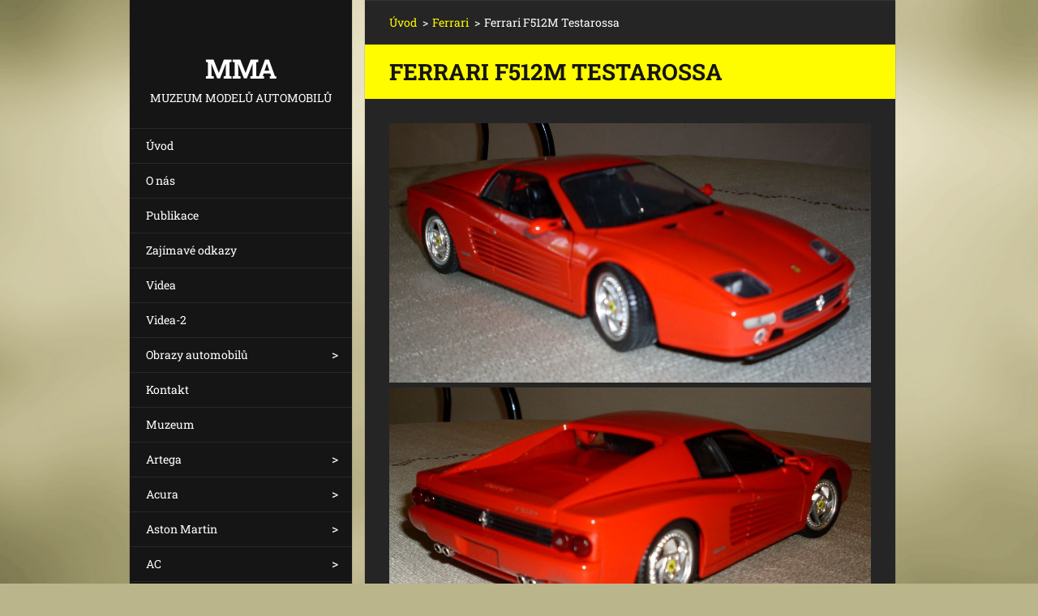

--- FILE ---
content_type: text/html; charset=UTF-8
request_url: https://mma40.webnode.cz/ferrari/ferrari-f512m-testarossa/
body_size: 10531
content:
<!doctype html>
<!--[if IE 8]><html class="lt-ie10 lt-ie9 no-js" lang="cs"> <![endif]-->
<!--[if IE 9]><html class="lt-ie10 no-js" lang="cs"> <![endif]-->
<!--[if gt IE 9]><!-->
<html class="no-js" lang="cs">
<!--<![endif]-->
	<head>
		<base href="https://mma40.webnode.cz/">
  <meta charset="utf-8">
  <meta name="description" content="">
  <meta name="keywords" content="">
  <meta name="generator" content="Webnode">
  <meta name="apple-mobile-web-app-capable" content="yes">
  <meta name="apple-mobile-web-app-status-bar-style" content="black">
  <meta name="format-detection" content="telephone=no">
    <link rel="icon" type="image/svg+xml" href="/favicon.svg" sizes="any">  <link rel="icon" type="image/svg+xml" href="/favicon16.svg" sizes="16x16">  <link rel="icon" href="/favicon.ico"><link rel="canonical" href="https://mma40.webnode.cz/ferrari/ferrari-f512m-testarossa/">
<script type="text/javascript">(function(i,s,o,g,r,a,m){i['GoogleAnalyticsObject']=r;i[r]=i[r]||function(){
			(i[r].q=i[r].q||[]).push(arguments)},i[r].l=1*new Date();a=s.createElement(o),
			m=s.getElementsByTagName(o)[0];a.async=1;a.src=g;m.parentNode.insertBefore(a,m)
			})(window,document,'script','//www.google-analytics.com/analytics.js','ga');ga('create', 'UA-797705-6', 'auto',{"name":"wnd_header"});ga('wnd_header.set', 'dimension1', 'W1');ga('wnd_header.set', 'anonymizeIp', true);ga('wnd_header.send', 'pageview');var pageTrackerAllTrackEvent=function(category,action,opt_label,opt_value){ga('send', 'event', category, action, opt_label, opt_value)};</script>
  <link rel="alternate" type="application/rss+xml" href="https://muzeummodeluaut.cz/rss/all.xml" title="">
<!--[if lte IE 9]><style type="text/css">.cke_skin_webnode iframe {vertical-align: baseline !important;}</style><![endif]-->
		<meta http-equiv="X-UA-Compatible" content="IE=edge">
		<title>Ferrari F512M Testarossa :: mma</title>
		<meta name="viewport" content="width=device-width, initial-scale=1.0, maximum-scale=1.0, user-scalable=no">
		<link rel="stylesheet" href="https://d11bh4d8fhuq47.cloudfront.net/_system/skins/v20/50001468/css/style.css" />

		<script type="text/javascript" language="javascript" src="https://d11bh4d8fhuq47.cloudfront.net/_system/skins/v20/50001468/js/script.min.js"></script>


		<script type="text/javascript">
		/* <![CDATA[ */
		wtf.texts.set("photogallerySlideshowStop", 'Pozastavit prezentaci');
		wtf.texts.set("photogallerySlideshowStart", 'Spustit prezentaci');
		wtf.texts.set("faqShowAnswer", 'Zobrazit celou odpověď.');
		wtf.texts.set("faqHideAnswer", 'Skrýt odpověď.');
		wtf.texts.set("menuLabel", 'Menu');
		/* ]]> */
		</script>
	
				<script type="text/javascript">
				/* <![CDATA[ */
					
					if (typeof(RS_CFG) == 'undefined') RS_CFG = new Array();
					RS_CFG['staticServers'] = new Array('https://d11bh4d8fhuq47.cloudfront.net/');
					RS_CFG['skinServers'] = new Array('https://d11bh4d8fhuq47.cloudfront.net/');
					RS_CFG['filesPath'] = 'https://mma40.webnode.cz/_files/';
					RS_CFG['filesAWSS3Path'] = 'https://03cb1e1010.clvaw-cdnwnd.com/87bc5c318475d4d9021593fc153c2b8f/';
					RS_CFG['lbClose'] = 'Zavřít';
					RS_CFG['skin'] = 'default';
					if (!RS_CFG['labels']) RS_CFG['labels'] = new Array();
					RS_CFG['systemName'] = 'Webnode';
						
					RS_CFG['responsiveLayout'] = 1;
					RS_CFG['mobileDevice'] = 0;
					RS_CFG['labels']['copyPasteSource'] = 'Více zde:';
					
				/* ]]> */
				</script><script type="text/javascript" src="https://d11bh4d8fhuq47.cloudfront.net/_system/client/js/compressed/frontend.package.1-3-108.js?ph=03cb1e1010"></script><style type="text/css"></style></head>
	<body>		<div id="wrapper" class="index">

			<div id="content" class="centered">

					<header id="header" class="wide">
							<div id="logo-wrapper" class="">
							    <div id="logo"><a href="home/" title="Přejít na úvodní stránku."><span id="rbcSystemIdentifierLogo">mma</span></a></div>							</div>
							 
<div id="slogan" class="">
    <span id="rbcCompanySlogan" class="rbcNoStyleSpan">Muzeum modelů automobilů</span></div>
 
<div id="menu-links" class="">
    <a id="menu-link" href="#menu">
        Menu    </a>

	<a id="fulltext-link" href="#fulltext">
		Vyhledávání	</a>
</div>
 
 
 


					</header>

				<main id="main" class="wide">
						<div id="navigator" class="">
						    <div id="pageNavigator" class="rbcContentBlock"><a class="navFirstPage" href="/home/">Úvod</a><span class="separator"> &gt; </span>    <a href="/ferrari/">Ferrari</a><span class="separator"> &gt; </span>    <span id="navCurrentPage">Ferrari F512M Testarossa</span></div>						</div>
						 
<div class="column">


		<div class="widget widget-wysiwyg">
			<div class="widget-content">

	<h1 class="widget-title" style="display: none;">Ferrari F512M Testarossa</h1>
<div>
	<img alt="" height="593" src="https://03cb1e1010.clvaw-cdnwnd.com/87bc5c318475d4d9021593fc153c2b8f/200000093-765607750d/ferrari20.JPG" width="1100"><img alt="" height="532" src="https://03cb1e1010.clvaw-cdnwnd.com/87bc5c318475d4d9021593fc153c2b8f/200000096-513ae5233c/ferrari23.JPG" width="1053"><img alt="" height="770" src="https://03cb1e1010.clvaw-cdnwnd.com/87bc5c318475d4d9021593fc153c2b8f/200000097-561c958100/ferrari24.JPG" width="976"><img alt="" height="730" src="https://03cb1e1010.clvaw-cdnwnd.com/87bc5c318475d4d9021593fc153c2b8f/200000098-3db803fa6b/ferrari25.JPG" width="961"></div>
<div>
	&nbsp;</div>


			</div>
			<div class="widget-footer"></div>
		</div>

	<div class="rbcWidgetArea widgetYouTube" style="text-align: center;"><iframe src="https://www.youtube.com/embed/VMOsCNvoMn4?rel=0&wmode=transparent" width="425" height="373" wmode="Opaque" frameborder="0"></iframe></div></div>

 


				</main>

				<nav id="menu" role="navigation" class="vertical js-remove js-remove-section-header ">
				    

	<ul class="menu">
	<li class="first">
		<a href="/home/">
		Úvod
	</a>
	</li>
	<li>
		<a href="/o-nas/">
		O nás
	</a>
	</li>
	<li>
		<a href="/publikace/">
		Publikace
	</a>
	</li>
	<li>
		<a href="/zajimave-odkazy/">
		Zajímavé odkazy
	</a>
	</li>
	<li>
		<a href="/videa/">
		Videa
	</a>
	</li>
	<li>
		<a href="/videa-2/">
		Videa-2
	</a>
	</li>
	<li>
		<a href="/obrazy-automobilu/">
		Obrazy automobilů
	</a>
	
	<ul class="level1">
		<li class="first">
		<a href="/obrazy-automobilu/obrazy-informace/">
		Obrazy-informace
	</a>
	</li>
		<li>
		<a href="/obrazy-automobilu/obrazy-veterani/">
		Obrazy-veteráni
	</a>
	</li>
		<li>
		<a href="/obrazy-automobilu/obrazy-zavodni/">
		Obrazy-závodní
	</a>
	</li>
		<li>
		<a href="/obrazy-automobilu/obrazy-supersport/">
		Obrazy-supersport
	</a>
	</li>
		<li>
		<a href="/obrazy-automobilu/obrazy-prototypy/">
		Obrazy-prototypy
	</a>
	</li>
		<li class="last">
		<a href="/obrazy-automobilu/obchodni-podminky/">
		Obchodní podmínky
	</a>
	</li>
	</ul>
	</li>
	<li>
		<a href="/kontakt/">
		Kontakt
	</a>
	</li>
	<li>
		<a href="/muzeum/">
		Muzeum
	</a>
	</li>
	<li>
		<a href="/artega/">
		Artega
	</a>
	
	<ul class="level1">
		<li class="first last">
		<a href="/artega/artega-gt/">
		Artega GT
	</a>
	</li>
	</ul>
	</li>
	<li>
		<a href="/acura/">
		Acura
	</a>
	
	<ul class="level1">
		<li class="first last">
		<a href="/acura/acura-nsx/">
		Acura NSX
	</a>
	</li>
	</ul>
	</li>
	<li>
		<a href="/aston-martin/">
		Aston Martin
	</a>
	
	<ul class="level1">
		<li class="first">
		<a href="/aston-martin/aston-martin-db9/">
		Aston Martin DB9
	</a>
	</li>
		<li>
		<a href="/aston-martin/aston-martin-db5/">
		Aston Martin DB5
	</a>
	</li>
		<li>
		<a href="/aston-martin/aston-martin-vanquish/">
		Aston Martin Vanquish
	</a>
	</li>
		<li>
		<a href="/aston-martin/aston-martin-v12-vantage-s/">
		Aston Martin V12 Vantage S
	</a>
	</li>
		<li>
		<a href="/aston-martin/aston-martin-dbs-superleggera/">
		Aston Martin DBS Superleggera
	</a>
	</li>
		<li>
		<a href="/aston-martin/aston-martin-db11/">
		Aston Martin DB11
	</a>
	</li>
		<li class="last">
		<a href="/aston-martin/aston-martin-valkyrie/">
		Aston Martin Valkyrie
	</a>
	</li>
	</ul>
	</li>
	<li>
		<a href="/ac/">
		AC
	</a>
	
	<ul class="level1">
		<li class="first last">
		<a href="/ac/ac-cobra/">
		AC Cobra
	</a>
	</li>
	</ul>
	</li>
	<li>
		<a href="/alpine/">
		Alpine
	</a>
	
	<ul class="level1">
		<li class="first">
		<a href="/alpine/alpine-a110-1600s/">
		Alpine A110 1600S
	</a>
	</li>
		<li class="last">
		<a href="/alpine/alpine-a-110-2017/">
		Alpine A 110-2017
	</a>
	</li>
	</ul>
	</li>
	<li>
		<a href="/alfa-romeo/">
		Alfa Romeo
	</a>
	
	<ul class="level1">
		<li class="first">
		<a href="/alfa-romeo/alfa-romeo-33-2-daytona/">
		Alfa Romeo 33.2 Daytona
	</a>
	</li>
		<li>
		<a href="/alfa-romeo/alfa-romeo-giulietta-1-6/">
		Alfa Romeo Giulietta 1.6
	</a>
	</li>
		<li>
		<a href="/alfa-romeo/alfa-romeo-8c-competizione/">
		Alfa Romeo 8C Competizione
	</a>
	</li>
		<li>
		<a href="/alfa-romeo/alfa-romeo-4c/">
		Alfa Romeo 4C
	</a>
	</li>
		<li class="last">
		<a href="/alfa-romeo/alfa-romeo-spider/">
		Alfa Romeo Spider
	</a>
	</li>
	</ul>
	</li>
	<li>
		<a href="/audi/">
		Audi
	</a>
	
	<ul class="level1">
		<li class="first">
		<a href="/audi/audi-quattro/">
		Audi Quattro
	</a>
	</li>
		<li>
		<a href="/audi/audi-r8-lemans/">
		Audi R8 LeMans
	</a>
	</li>
		<li>
		<a href="/audi/audi-rosemeyer/">
		Audi Rosemeyer
	</a>
	</li>
		<li>
		<a href="/audi/audi-avus-quattro/">
		Audi Avus Quattro
	</a>
	</li>
		<li>
		<a href="/audi/audi-r8-v10/">
		Audi R8 V10
	</a>
	</li>
		<li>
		<a href="/audi/audi-tt-2014/">
		Audi TT-2014
	</a>
	</li>
		<li>
		<a href="/audi/audi-r8-lms/">
		Audi R8 LMS
	</a>
	</li>
		<li class="last">
		<a href="/audi/audi-r8-spyder/">
		Audi R8 Spyder
	</a>
	</li>
	</ul>
	</li>
	<li>
		<a href="/bentley/">
		Bentley
	</a>
	
	<ul class="level1">
		<li class="first last">
		<a href="/bentley/bentley-continental-gt3/">
		Bentley Continental GT3
	</a>
	</li>
	</ul>
	</li>
	<li>
		<a href="/bertone/">
		Bertone
	</a>
	
	<ul class="level1">
		<li class="first last">
		<a href="/bertone/bertone-runabout/">
		Bertone Runabout
	</a>
	</li>
	</ul>
	</li>
	<li>
		<a href="/bmw/">
		BMW
	</a>
	
	<ul class="level1">
		<li class="first">
		<a href="/bmw/bmw-m1/">
		BMW M1
	</a>
	</li>
		<li>
		<a href="/bmw/bmw-m3/">
		BMW M3
	</a>
	</li>
		<li>
		<a href="/bmw/bmw-850i/">
		BMW 850i
	</a>
	</li>
		<li>
		<a href="/bmw/bmw-z8/">
		BMW Z8
	</a>
	</li>
		<li>
		<a href="/bmw/bmw-1600/">
		BMW 1600
	</a>
	</li>
		<li>
		<a href="/bmw/bmw-i8/">
		BMW i8
	</a>
	</li>
		<li>
		<a href="/bmw/bmw-507/">
		BMW 507
	</a>
	</li>
		<li>
		<a href="/bmw/bmw-m4-gts/">
		BMW M4 GTS
	</a>
	</li>
		<li class="last">
		<a href="/bmw/bmw-3-0-csl/">
		BMW 3.0 CSL
	</a>
	</li>
	</ul>
	</li>
	<li>
		<a href="/bugatti/">
		Bugatti
	</a>
	
	<ul class="level1">
		<li class="first">
		<a href="/bugatti/bugatti-eb-110/">
		Bugatti EB 110
	</a>
	</li>
		<li>
		<a href="/bugatti/bugatti-chiron/">
		Bugatti Chiron
	</a>
	</li>
		<li>
		<a href="/bugatti/bugatti-veyron-16-4/">
		Bugatti Veyron 16.4
	</a>
	</li>
		<li>
		<a href="/bugatti/bugatti-57-sc-atlantic/">
		Bugatti 57 SC Atlantic
	</a>
	</li>
		<li>
		<a href="/bugatti/bugatti-divo/">
		Bugatti Divo
	</a>
	</li>
		<li>
		<a href="/bugatti/bugatti-veyron-16-4-grand-sport-vitesse/">
		Bugatti Veyron 16.4 Grand Sport Vitesse
	</a>
	</li>
		<li>
		<a href="/bugatti/bugatti-bolide/">
		Bugatti Bolide
	</a>
	</li>
		<li class="last">
		<a href="/bugatti/bugatti-w16-mistral-cabriolet/">
		Bugatti W16 Mistral Cabriolet
	</a>
	</li>
	</ul>
	</li>
	<li>
		<a href="/cadillac/">
		Cadillac
	</a>
	
	<ul class="level1">
		<li class="first last">
		<a href="/cadillac/cadillac-cien/">
		Cadillac Cien
	</a>
	</li>
	</ul>
	</li>
	<li>
		<a href="/caterham/">
		Caterham
	</a>
	
	<ul class="level1">
		<li class="first last">
		<a href="/caterham/caterham-seven-275-academy/">
		Caterham Seven 275 Academy
	</a>
	</li>
	</ul>
	</li>
	<li>
		<a href="/citroen/">
		Citroen
	</a>
	
	<ul class="level1">
		<li class="first">
		<a href="/citroen/citroen-ds-19/">
		Citroen DS 19
	</a>
	</li>
		<li>
		<a href="/citroen/citroen-cx/">
		Citroen CX
	</a>
	</li>
		<li>
		<a href="/citroen/citroen-gt/">
		Citroen GT
	</a>
	</li>
		<li class="last">
		<a href="/citroen/citroen-15-cv-ta-1938/">
		Citroen 15 CV TA-1938
	</a>
	</li>
	</ul>
	</li>
	<li>
		<a href="/cobra/">
		Cobra
	</a>
	
	<ul class="level1">
		<li class="first last">
		<a href="/cobra/cobra-427/">
		Cobra 427
	</a>
	</li>
	</ul>
	</li>
	<li>
		<a href="/chevrolet/">
		Chevrolet
	</a>
	
	<ul class="level1">
		<li class="first">
		<a href="/chevrolet/chevrolet-corvette-c5/">
		Chevrolet Corvette C5
	</a>
	</li>
		<li>
		<a href="/chevrolet/chevrolet-corvette-mako-shark/">
		Chevrolet Corvette Mako Shark
	</a>
	</li>
		<li>
		<a href="/chevrolet/chevrolet-corvette-1965/">
		Chevrolet Corvette (1965)
	</a>
	</li>
		<li>
		<a href="/chevrolet/chevrolet-corvette-2001/">
		Chevrolet Corvette (2001)
	</a>
	</li>
		<li>
		<a href="/chevrolet/chevrolet-corvette-grand-sport-1996/">
		Chevrolet Corvette Grand Sport (1996)
	</a>
	</li>
		<li>
		<a href="/chevrolet/chevrolet-corvette-c6r/">
		Chevrolet Corvette C6R
	</a>
	</li>
		<li>
		<a href="/chevrolet/chevrolet-corvette-z06/">
		Chevrolet Corvette Z06
	</a>
	</li>
		<li class="last">
		<a href="/chevrolet/chevrolet-corvette-c3-1979/">
		Chevrolet Corvette C3-1979
	</a>
	</li>
	</ul>
	</li>
	<li>
		<a href="/chevrolet-2/">
		Chevrolet-2
	</a>
	
	<ul class="level1">
		<li class="first">
		<a href="/chevrolet-2/chevrolet-camaro-zl1/">
		Chevrolet Camaro ZL1
	</a>
	</li>
		<li>
		<a href="/chevrolet-2/chevrolet-corvette-stingray-concept-2009/">
		Chevrolet Corvette Stingray Concept - 2009
	</a>
	</li>
		<li>
		<a href="/chevrolet-2/chevrolet-corvette-z06-gt1-commerative-2009/">
		Chevrolet Corvette Z06 GT1 Commerative-2009
	</a>
	</li>
		<li>
		<a href="/chevrolet-2/chevrolet-corvette-zr1-2019/">
		Chevrolet Corvette ZR1-2019
	</a>
	</li>
		<li>
		<a href="/chevrolet-2/chevrolet-corvette-1957/">
		Chevrolet Corvette-1957
	</a>
	</li>
		<li>
		<a href="/chevrolet-2/chevrolet-corvette-1970/">
		Chevrolet Corvette-1970
	</a>
	</li>
		<li>
		<a href="/chevrolet-2/chevrolet-corvette-c7-2014/">
		Chevrolet Corvette C7-2014
	</a>
	</li>
		<li class="last">
		<a href="/chevrolet-2/chevrolet-corvette-stingray-c8-2020/">
		Chevrolet Corvette Stingray C8 (2020)
	</a>
	</li>
	</ul>
	</li>
	<li>
		<a href="/chrysler/">
		Chrysler
	</a>
	
	<ul class="level1">
		<li class="first">
		<a href="/chrysler/chrysler-atlantic/">
		Chrysler Atlantic
	</a>
	</li>
		<li>
		<a href="/chrysler/chrysler-prowler/">
		Chrysler Prowler
	</a>
	</li>
		<li class="last">
		<a href="/chrysler/chrysler-me-412/">
		Chrysler ME 412
	</a>
	</li>
	</ul>
	</li>
	<li>
		<a href="/dodge/">
		Dodge
	</a>
	
	<ul class="level1">
		<li class="first">
		<a href="/dodge/dodge-viper-gts-coupe/">
		Dodge Viper GTS Coupe
	</a>
	</li>
		<li>
		<a href="/dodge/dodge-copperhead/">
		Dodge Copperhead
	</a>
	</li>
		<li>
		<a href="/dodge/dodge-challenger/">
		Dodge Challenger
	</a>
	</li>
		<li class="last">
		<a href="/dodge/dodge-viper-srt-10-acr/">
		Dodge Viper SRT 10 ACR
	</a>
	</li>
	</ul>
	</li>
	<li>
		<a href="/ds/">
		DS
	</a>
	
	<ul class="level1">
		<li class="first last">
		<a href="/ds/ds-e-tense/">
		DS E-Tense
	</a>
	</li>
	</ul>
	</li>
	<li class="open selected">
		<a href="/ferrari/">
		Ferrari
	</a>
	
	<ul class="level1">
		<li class="first">
		<a href="/ferrari/ferrari-250-gto/">
		Ferrari 250 GTO
	</a>
	</li>
		<li>
		<a href="/ferrari/ferrari-mondial-8/">
		Ferrari Mondial 8
	</a>
	</li>
		<li>
		<a href="/ferrari/ferrari-348-tb/">
		Ferrari 348 tb
	</a>
	</li>
		<li class="selected activeSelected">
		<a href="/ferrari/ferrari-f512m-testarossa/">
		Ferrari F512M Testarossa
	</a>
	</li>
		<li>
		<a href="/ferrari/ferrari-550-maranello/">
		Ferrari 550 Maranello
	</a>
	</li>
		<li>
		<a href="/ferrari/ferrari-dino-246-gts/">
		Ferrari Dino 246 GTS
	</a>
	</li>
		<li>
		<a href="/ferrari/ferrari-250-lm/">
		Ferrari 250 LM
	</a>
	</li>
		<li>
		<a href="/ferrari/ferrari-fxx/">
		Ferrari FXX
	</a>
	</li>
		<li>
		<a href="/ferrari/ferrari-f40/">
		Ferrari F40
	</a>
	</li>
		<li>
		<a href="/ferrari/ferrari-enzo/">
		Ferrari Enzo
	</a>
	</li>
		<li>
		<a href="/ferrari/ferrari-612-scaglietti/">
		Ferrari 612 Scaglietti
	</a>
	</li>
		<li>
		<a href="/ferrari/ferrari-laferrari/">
		Ferrari LaFerrari
	</a>
	</li>
		<li class="last">
		<a href="/ferrari/ferrari-f2008/">
		Ferrari F2008
	</a>
	</li>
	</ul>
	</li>
	<li>
		<a href="/ferrari-22/">
		Ferrari-2
	</a>
	
	<ul class="level1">
		<li class="first">
		<a href="/ferrari/ferrari-512m/">
		Ferrari 512M
	</a>
	</li>
		<li>
		<a href="/ferrari/ferrari-bb-512/">
		Ferrari BB 512
	</a>
	</li>
		<li>
		<a href="/ferrari/ferrari-360-modena/">
		Ferrari 360 Modena
	</a>
	</li>
		<li>
		<a href="/ferrari-22/ferrari-california-t/">
		Ferrari California T
	</a>
	</li>
		<li>
		<a href="/ferrari-22/ferrari-488-gtb/">
		Ferrari 488 GTB
	</a>
	</li>
		<li>
		<a href="/ferrari-22/ferrari-365-gt4-2-2/">
		Ferrari 365 GT4 2+2
	</a>
	</li>
		<li>
		<a href="/ferrari-22/ferrari-roma/">
		Ferrari Roma
	</a>
	</li>
		<li class="last">
		<a href="/ferrari-22/ferrari-gtc4-lusso/">
		Ferrari GTC4 Lusso
	</a>
	</li>
	</ul>
	</li>
	<li>
		<a href="/ferrari-3/">
		Ferrari-3
	</a>
	
	<ul class="level1">
		<li class="first">
		<a href="/ferrari-3/ferrari-f12-tdf/">
		Ferrari F12 TDF
	</a>
	</li>
		<li>
		<a href="/ferrari-3/ferrari-458-spider/">
		Ferrari 458 Spider
	</a>
	</li>
		<li>
		<a href="/ferrari-3/ferrari-f430/">
		Ferrari F430
	</a>
	</li>
		<li>
		<a href="/ferrari-3/ferrari-458-italia/">
		Ferrari 458 Italia
	</a>
	</li>
		<li>
		<a href="/ferrari-3/ferrari-365-gtb4-competizione/">
		Ferrari 365 GTB4 Competizione
	</a>
	</li>
		<li>
		<a href="/ferrari-3/ferrari-laferrari-aperta/">
		Ferrari LaFerrari Aperta
	</a>
	</li>
		<li>
		<a href="/ferrari-3/ferrari-f12-berlinetta/">
		Ferrari F12 Berlinetta
	</a>
	</li>
		<li>
		<a href="/ferrari-3/ferrari-fxx-k/">
		Ferrari FXX-K
	</a>
	</li>
		<li class="last">
		<a href="/ferrari-3/ferrari-250-gt-california/">
		Ferrari 250 GT California
	</a>
	</li>
	</ul>
	</li>
	<li>
		<a href="/ferrari-4/">
		Ferrari-4
	</a>
	
	<ul class="level1">
		<li class="first">
		<a href="/ferrari-4/ferrari-275-gtb/">
		Ferrari 275 GTB
	</a>
	</li>
		<li>
		<a href="/ferrari-4/ferrari-f50/">
		Ferrari F50
	</a>
	</li>
		<li>
		<a href="/ferrari-4/ferrari-250-gt-berlinetta-passo-corto/">
		Ferrari 250 GT Berlinetta Passo Corto
	</a>
	</li>
		<li>
		<a href="/ferrari-4/ferrari-dino-246-gt/">
		Ferrari Dino 246 GT
	</a>
	</li>
		<li>
		<a href="/ferrari-4/ferrari-456-gt/">
		Ferrari 456 GT
	</a>
	</li>
		<li>
		<a href="/ferrari-4/ferrari-gto-evoluzione/">
		Ferrari GTO Evoluzione
	</a>
	</li>
		<li>
		<a href="/ferrari-4/ferrari-599-gto/">
		Ferrari 599 GTO
	</a>
	</li>
		<li>
		<a href="/ferrari-4/ferrari-f430-fiorano/">
		Ferrari F430 Fiorano
	</a>
	</li>
		<li class="last">
		<a href="/ferrari-4/ferrari-488-pista/">
		Ferrari 488 Pista
	</a>
	</li>
	</ul>
	</li>
	<li>
		<a href="/ferrari-5/">
		Ferrari-5
	</a>
	
	<ul class="level1">
		<li class="first">
		<a href="/ferrari-5/ferrari-488-challenge/">
		Ferrari 488 Challenge
	</a>
	</li>
		<li>
		<a href="/ferrari-5/ferrari-sf90-stradale/">
		Ferrari SF90 Stradale
	</a>
	</li>
		<li>
		<a href="/ferrari-5/ferrari-575-gtz-zagato-2006/">
		Ferrari 575 GTZ Zagato (2006)
	</a>
	</li>
		<li>
		<a href="/ferrari-5/ferrari-monza-sp1/">
		Ferrari Monza SP1
	</a>
	</li>
		<li>
		<a href="/ferrari-5/ferrari-250-testa-rossa-1957/">
		Ferrari 250 Testa Rossa (1957)
	</a>
	</li>
		<li>
		<a href="/ferrari-5/ferrari-fxx-k-evo/">
		Ferrari FXX-K Evo
	</a>
	</li>
		<li>
		<a href="/ferrari-5/ferrari-sf90-spider/">
		Ferrari SF90 Spider
	</a>
	</li>
		<li class="last">
		<a href="/ferrari-5/ferrari-365-gtc4/">
		Ferrari 365 GTC4
	</a>
	</li>
	</ul>
	</li>
	<li>
		<a href="/ferrari-6/">
		Ferrari-6
	</a>
	
	<ul class="level1">
		<li class="first">
		<a href="/ferrari-6/ferrari-f355-spider/">
		Ferrari F355 Spider
	</a>
	</li>
		<li>
		<a href="/ferrari-6/ferrari-488-spider/">
		Ferrari 488 Spider
	</a>
	</li>
		<li>
		<a href="/ferrari-6/ferrari-daytona-sp3/">
		Ferrari Daytona SP3
	</a>
	</li>
		<li>
		<a href="/ferrari-6/ferrari-296-gtb-assetto-fiorano/">
		Ferrari 296 GTB Assetto Fiorano
	</a>
	</li>
		<li>
		<a href="/ferrari-6/ferrari-328-gts/">
		Ferrari 328 GTS
	</a>
	</li>
		<li>
		<a href="/ferrari-6/ferrari-ff/">
		Ferrari FF
	</a>
	</li>
		<li>
		<a href="/ferrari-6/ferrari-365-gts-4-daytona-spyder/">
		Ferrari 365 GTS/4 Daytona Spyder
	</a>
	</li>
		<li>
		<a href="/ferrari-6/ferrari-purosangue/">
		Ferrari Purosangue
	</a>
	</li>
		<li class="last">
		<a href="/ferrari-6/ferrari-f50-spider/">
		Ferrari F50 Spider
	</a>
	</li>
	</ul>
	</li>
	<li>
		<a href="/ferrari-7/">
		Ferrari-7
	</a>
	
	<ul class="level1">
		<li class="first">
		<a href="/ferrari-7/ferrari-499p/">
		Ferrari 499P
	</a>
	</li>
		<li class="last">
		<a href="/ferrari-7/ferrari-330-p4/">
		Ferrari 330 P4
	</a>
	</li>
	</ul>
	</li>
	<li>
		<a href="/fiat/">
		Fiat
	</a>
	
	<ul class="level1">
		<li class="first">
		<a href="/fiat/fiat-131-abarth/">
		Fiat 131 Abarth
	</a>
	</li>
		<li class="last">
		<a href="/fiat/fiat-1100-lusso-berlina/">
		Fiat 1100 Lusso Berlina
	</a>
	</li>
	</ul>
	</li>
	<li>
		<a href="/ford/">
		Ford
	</a>
	
	<ul class="level1">
		<li class="first">
		<a href="/ford/ford-streetka/">
		Ford StreetKa
	</a>
	</li>
		<li>
		<a href="/ford/ford-mustang-mach-iii/">
		Ford Mustang Mach III
	</a>
	</li>
		<li>
		<a href="/ford/ford-gt-40/">
		Ford GT 40
	</a>
	</li>
		<li>
		<a href="/ford/ford-gt-90/">
		Ford GT 90
	</a>
	</li>
		<li>
		<a href="/ford/ford-gt/">
		Ford GT
	</a>
	</li>
		<li>
		<a href="/ford/ford-capri-1700-gt/">
		Ford Capri 1700 GT
	</a>
	</li>
		<li>
		<a href="/ford/ford-escort-gt/">
		Ford Escort GT
	</a>
	</li>
		<li>
		<a href="/ford/ford-gt-concept/">
		Ford GT Concept
	</a>
	</li>
		<li class="last">
		<a href="/ford/ford-mustang-shelby-gt-500/">
		Ford Mustang Shelby GT 500
	</a>
	</li>
	</ul>
	</li>
	<li>
		<a href="/giugiaro/">
		Giugiaro
	</a>
	
	<ul class="level1">
		<li class="first last">
		<a href="/giugiaro/giugiaro-prima/">
		Giugiaro Prima
	</a>
	</li>
	</ul>
	</li>
	<li>
		<a href="/gumpert/">
		Gumpert
	</a>
	
	<ul class="level1">
		<li class="first last">
		<a href="/gumpert/gumpert-apollo/">
		Gumpert Apollo
	</a>
	</li>
	</ul>
	</li>
	<li>
		<a href="/hispano-suiza/">
		Hispano-Suiza
	</a>
	
	<ul class="level1">
		<li class="first last">
		<a href="/hispano-suiza/hispano-suiza-hs21-gts/">
		Hispano-Suiza HS21-GTS
	</a>
	</li>
	</ul>
	</li>
	<li>
		<a href="/ital-design/">
		Ital Design
	</a>
	
	<ul class="level1">
		<li class="first last">
		<a href="/ital-design/ital-design-nazca/">
		Ital Design Nazca
	</a>
	</li>
	</ul>
	</li>
	<li>
		<a href="/jaguar/">
		Jaguar
	</a>
	
	<ul class="level1">
		<li class="first">
		<a href="/jaguar/jaguar-xk-120/">
		Jaguar XK 120
	</a>
	</li>
		<li>
		<a href="/jaguar/jaguar-xk-180/">
		Jaguar XK 180
	</a>
	</li>
		<li>
		<a href="/jaguar/jaguar-xj-220/">
		Jaguar XJ 220
	</a>
	</li>
		<li>
		<a href="/jaguar/jaguar-e-type/">
		Jaguar E-Type
	</a>
	</li>
		<li>
		<a href="/jaguar/jaguar-xkr-s/">
		Jaguar XKR-S
	</a>
	</li>
		<li class="last">
		<a href="/jaguar/jaguar-f-type-coupe/">
		Jaguar F-Type Coupe
	</a>
	</li>
	</ul>
	</li>
	<li>
		<a href="/koenigsegg/">
		Koenigsegg
	</a>
	
	<ul class="level1">
		<li class="first">
		<a href="/koenigsegg/koenigsegg-regera/">
		Koenigsegg Regera
	</a>
	</li>
		<li class="last">
		<a href="/koenigsegg/koenigsegg-jesko/">
		Koenigsegg Jesko
	</a>
	</li>
	</ul>
	</li>
	<li>
		<a href="/ktm/">
		KTM
	</a>
	
	<ul class="level1">
		<li class="first last">
		<a href="/ktm/ktm-x-bow-gt/">
		KTM X-Bow GT
	</a>
	</li>
	</ul>
	</li>
	<li>
		<a href="/lamborghini/">
		Lamborghini
	</a>
	
	<ul class="level1">
		<li class="first">
		<a href="/lamborghini/lamborghini-murcielago/">
		Lamborghini Murcielago
	</a>
	</li>
		<li>
		<a href="/lamborghini/lamborghini-countach/">
		Lamborghini Countach
	</a>
	</li>
		<li>
		<a href="/lamborghini/lamborghini-diablo/">
		Lamborghini Diablo
	</a>
	</li>
		<li>
		<a href="/lamborghini/lamborghini-aventador-lp-700-4/">
		Lamborghini Aventador LP 700-4
	</a>
	</li>
		<li>
		<a href="/lamborghini/lamborghini-miura/">
		Lamborghini Miura
	</a>
	</li>
		<li>
		<a href="/lamborghini/lamborghini-sesto-elemento/">
		Lamborghini Sesto Elemento
	</a>
	</li>
		<li>
		<a href="/lamborghini/lamborghini-concept-s/">
		Lamborghini Concept S
	</a>
	</li>
		<li>
		<a href="/lamborghini/lamborghini-reventon/">
		Lamborghini Reventon
	</a>
	</li>
		<li>
		<a href="/lamborghini/lamborghini-gallardo-superleggera/">
		Lamborghini Gallardo Superleggera
	</a>
	</li>
		<li class="last">
		<a href="/lamborghini/lamborghini-huracan-lp-610-4/">
		Lamborghini Huracan LP 610-4
	</a>
	</li>
	</ul>
	</li>
	<li>
		<a href="/lamborghini-2/">
		Lamborghini-2
	</a>
	
	<ul class="level1">
		<li class="first">
		<a href="/lamborghini-2/lamborghini-murcielago-lp-670-4-sv/">
		Lamborghini Murcielago LP 670-4 SV
	</a>
	</li>
		<li>
		<a href="/lamborghini-2/lamborghini-aventador-lp-750-4-sv/">
		Lamborghini Aventador LP 750-4 SV
	</a>
	</li>
		<li>
		<a href="/lamborghini-2/lamborghini-veneno/">
		Lamborghini Veneno
	</a>
	</li>
		<li>
		<a href="/lamborghini-2/lamborghini-murcielago-roadster/">
		Lamborghini Murcielago Roadster
	</a>
	</li>
		<li>
		<a href="/lamborghini-2/lamborghini-centenario/">
		Lamborghini Centenario
	</a>
	</li>
		<li>
		<a href="/lamborghini-2/lamborghini-estoque/">
		Lamborghini Estoque
	</a>
	</li>
		<li>
		<a href="/lamborghini-2/lamborghini-aventador-lp-700-4-roadster/">
		Lamborghini Aventador LP 700-4 Roadster
	</a>
	</li>
		<li class="last">
		<a href="/lamborghini-2/lamborghini-gallardo-lp-560-4/">
		Lamborghini Gallardo LP 560-4
	</a>
	</li>
	</ul>
	</li>
	<li>
		<a href="/lamborghini-3/">
		Lamborghini-3
	</a>
	
	<ul class="level1">
		<li class="first">
		<a href="/lamborghini-3/lamborghini-urus/">
		Lamborghini Urus
	</a>
	</li>
		<li>
		<a href="/lamborghini-3/lamborghini-terzo-millennio-2019/">
		Lamborghini Terzo Millennio - 2019
	</a>
	</li>
		<li>
		<a href="/lamborghini-3/lamborghini-sian-fkp-37/">
		Lamborghini Sián FKP 37
	</a>
	</li>
		<li>
		<a href="/lamborghini-3/lamborghini-v12-vision-gt/">
		Lamborghini V12 Vision GT
	</a>
	</li>
		<li>
		<a href="/lamborghini-3/lamborghini-diablo-gt/">
		Lamborghini Diablo GT
	</a>
	</li>
		<li>
		<a href="/lamborghini-3/lamborghini-countach-lpi-800-4/">
		Lamborghini Countach LPI 800-4
	</a>
	</li>
		<li>
		<a href="/lamborghini-3/lamborghini-essenza-scv-12/">
		Lamborghini Essenza SCV 12
	</a>
	</li>
		<li class="last">
		<a href="/lamborghini-3/lamborghini-countach-lp-5000-s/">
		Lamborghini Countach LP 5000 S
	</a>
	</li>
	</ul>
	</li>
	<li>
		<a href="/lamborghini-4/">
		Lamborghini-4
	</a>
	
	<ul class="level1">
		<li class="first">
		<a href="/lamborghini-4/lamborghini-revuelto/">
		Lamborghini Revuelto
	</a>
	</li>
		<li>
		<a href="/lamborghini-4/lamborghini-gallardo-spyder/">
		Lamborghini Gallardo Spyder
	</a>
	</li>
		<li class="last">
		<a href="/lamborghini-4/lamborghini-huracan-sto/">
		Lamborghini Huracán STO
	</a>
	</li>
	</ul>
	</li>
	<li>
		<a href="/lancia/">
		Lancia
	</a>
	
	<ul class="level1">
		<li class="first">
		<a href="/lancia/lancia-stratos/">
		Lancia Stratos
	</a>
	</li>
		<li>
		<a href="/lancia/lancia-beta-montecarlo/">
		Lancia Beta Montecarlo
	</a>
	</li>
		<li>
		<a href="/lancia/lancia-fulvia-coupe/">
		Lancia Fulvia Coupe
	</a>
	</li>
		<li class="last">
		<a href="/lancia/lancia-stratos-hf/">
		Lancia Stratos HF
	</a>
	</li>
	</ul>
	</li>
	<li>
		<a href="/lexus/">
		Lexus
	</a>
	
	<ul class="level1">
		<li class="first last">
		<a href="/lexus/lexus-minority-report/">
		Lexus Minority Report
	</a>
	</li>
	</ul>
	</li>
	<li>
		<a href="/lotec/">
		Lotec
	</a>
	
	<ul class="level1">
		<li class="first last">
		<a href="/lotec/lotec-sirius/">
		Lotec Sirius
	</a>
	</li>
	</ul>
	</li>
	<li>
		<a href="/lotus/">
		Lotus
	</a>
	
	<ul class="level1">
		<li class="first">
		<a href="/lotus/lotus-79/">
		Lotus 79
	</a>
	</li>
		<li>
		<a href="/lotus/lotus-elise-111s/">
		Lotus Elise 111S
	</a>
	</li>
		<li>
		<a href="/lotus/lotus-evora-s/">
		Lotus Evora S
	</a>
	</li>
		<li>
		<a href="/lotus/lotus-elan/">
		Lotus Elan
	</a>
	</li>
		<li>
		<a href="/lotus/lotus-3-eleven/">
		Lotus 3-Eleven
	</a>
	</li>
		<li>
		<a href="/lotus/lotus-emira/">
		Lotus Emira
	</a>
	</li>
		<li class="last">
		<a href="/lotus/lotus-esprit-s2/">
		Lotus Esprit S2
	</a>
	</li>
	</ul>
	</li>
	<li>
		<a href="/maserati/">
		Maserati
	</a>
	
	<ul class="level1">
		<li class="first">
		<a href="/maserati/maserati-3000-gt/">
		Maserati 3000 GT
	</a>
	</li>
		<li>
		<a href="/maserati/maserati-trofeo/">
		Maserati Trofeo
	</a>
	</li>
		<li>
		<a href="/maserati/maserati-mc12/">
		Maserati MC12
	</a>
	</li>
		<li class="last">
		<a href="/maserati/maserati-gran-turismo/">
		Maserati Gran Turismo
	</a>
	</li>
	</ul>
	</li>
	<li>
		<a href="/matra/">
		Matra
	</a>
	
	<ul class="level1">
		<li class="first last">
		<a href="/matra/matra-ms-120/">
		Matra MS 120
	</a>
	</li>
	</ul>
	</li>
	<li>
		<a href="/mercedes/">
		Mercedes
	</a>
	
	<ul class="level1">
		<li class="first">
		<a href="/mercedes/mercedes-300-sl/">
		Mercedes 300 SL
	</a>
	</li>
		<li>
		<a href="/mercedes/mercedes-clk-gtr/">
		Mercedes CLK-GTR
	</a>
	</li>
		<li>
		<a href="/mercedes/mercedes-slk/">
		Mercedes SLK
	</a>
	</li>
		<li>
		<a href="/mercedes/mercedes-c-112/">
		Mercedes C 112
	</a>
	</li>
		<li>
		<a href="/mercedes/mercedes-200/">
		Mercedes 200
	</a>
	</li>
		<li>
		<a href="/mercedes/mercedes-sskl/">
		Mercedes SSKL
	</a>
	</li>
		<li>
		<a href="/mercedes/mercedes-sls-amg-gt3/">
		Mercedes SLS AMG GT3
	</a>
	</li>
		<li>
		<a href="/mercedes/mercedes-vision-slr/">
		Mercedes Vision SLR
	</a>
	</li>
		<li>
		<a href="/mercedes/mercedes-slr-mclaren/">
		Mercedes SLR McLaren
	</a>
	</li>
		<li class="last">
		<a href="/mercedes/mercedes-350-sl/">
		Mercedes 350 SL
	</a>
	</li>
	</ul>
	</li>
	<li>
		<a href="/mercedes-2/">
		Mercedes-2
	</a>
	
	<ul class="level1">
		<li class="first">
		<a href="/mercedes-2/mercedes-amg-gtr/">
		Mercedes AMG GTR
	</a>
	</li>
		<li>
		<a href="/mercedes-2/mercedes-sls-amg-roadster/">
		Mercedes SLS AMG Roadster
	</a>
	</li>
		<li class="last">
		<a href="/mercedes-2/mercedes-300-slr-uhlenhaut-coupe/">
		Mercedes 300 SLR Uhlenhaut Coupe
	</a>
	</li>
	</ul>
	</li>
	<li>
		<a href="/messerschmitt/">
		Messerschmitt
	</a>
	
	<ul class="level1">
		<li class="first last">
		<a href="/messerschmitt/messerschmitt-kr-200/">
		Messerschmitt KR 200
	</a>
	</li>
	</ul>
	</li>
	<li>
		<a href="/mclaren/">
		McLaren
	</a>
	
	<ul class="level1">
		<li class="first">
		<a href="/mclaren/mclaren-p1/">
		McLaren P1
	</a>
	</li>
		<li>
		<a href="/mclaren/mclaren-f1/">
		McLaren F1
	</a>
	</li>
		<li>
		<a href="/mclaren/mclaren-mp4-12c/">
		McLaren MP4-12C
	</a>
	</li>
		<li>
		<a href="/mclaren/mclaren-650s-spider/">
		McLaren 650S Spider
	</a>
	</li>
		<li>
		<a href="/mclaren/mclaren-675-lt/">
		McLaren 675 LT
	</a>
	</li>
		<li>
		<a href="/mclaren/mclaren-720s/">
		McLaren 720S
	</a>
	</li>
		<li>
		<a href="/mclaren/mclaren-senna/">
		McLaren Senna
	</a>
	</li>
		<li>
		<a href="/mclaren/mclaren-gt/">
		McLaren GT
	</a>
	</li>
		<li class="last">
		<a href="/mclaren/mclaren-600-lt/">
		McLaren 600 LT
	</a>
	</li>
	</ul>
	</li>
	<li>
		<a href="/nissan/">
		Nissan
	</a>
	
	<ul class="level1">
		<li class="first">
		<a href="/nissan/nissan-240-z/">
		Nissan 240 Z
	</a>
	</li>
		<li>
		<a href="/nissan/nissan-gt-r/">
		Nissan GT-R
	</a>
	</li>
		<li class="last">
		<a href="/nissan/nissan-s-15/">
		Nissan S-15
	</a>
	</li>
	</ul>
	</li>
	<li>
		<a href="/opel/">
		Opel
	</a>
	
	<ul class="level1">
		<li class="first">
		<a href="/opel/opel-speedster/">
		Opel Speedster
	</a>
	</li>
		<li>
		<a href="/opel/opel-admiral-2800-e/">
		Opel Admiral 2800 E
	</a>
	</li>
		<li class="last">
		<a href="/opel/opel-gt-1900/">
		Opel GT 1900
	</a>
	</li>
	</ul>
	</li>
	<li>
		<a href="/pagani/">
		Pagani
	</a>
	
	<ul class="level1">
		<li class="first">
		<a href="/pagani/pagani-zonda-c12/">
		Pagani Zonda C12
	</a>
	</li>
		<li>
		<a href="/pagani/pagani-huayra/">
		Pagani Huayra
	</a>
	</li>
		<li>
		<a href="/pagani/pagani-zonda-f/">
		Pagani Zonda F
	</a>
	</li>
		<li class="last">
		<a href="/pagani/pagani-huayra-roadster/">
		Pagani Huayra Roadster
	</a>
	</li>
	</ul>
	</li>
	<li>
		<a href="/packard/">
		Packard
	</a>
	
	<ul class="level1">
		<li class="first last">
		<a href="/packard/packard-victoria/">
		Packard Victoria
	</a>
	</li>
	</ul>
	</li>
	<li>
		<a href="/peugeot/">
		Peugeot
	</a>
	
	<ul class="level1">
		<li class="first last">
		<a href="/peugeot/peugeot-rc/">
		Peugeot RC
	</a>
	</li>
	</ul>
	</li>
	<li>
		<a href="/pininfarina/">
		Pininfarina
	</a>
	
	<ul class="level1">
		<li class="first last">
		<a href="/pininfarina/pininfarina-mythos/">
		Pininfarina Mythos
	</a>
	</li>
	</ul>
	</li>
	<li>
		<a href="/porsche/">
		Porsche
	</a>
	
	<ul class="level1">
		<li class="first">
		<a href="/porsche/porsche-911/">
		Porsche 911
	</a>
	</li>
		<li>
		<a href="/porsche/porsche-356-b/">
		Porsche 356 B
	</a>
	</li>
		<li>
		<a href="/porsche/porsche-boxster/">
		Porsche Boxster
	</a>
	</li>
		<li>
		<a href="/porsche/porsche-carrera-gt/">
		Porsche Carrera GT
	</a>
	</li>
		<li>
		<a href="/porsche/porsche-935-tt/">
		Porsche 935 TT
	</a>
	</li>
		<li>
		<a href="/porsche/porsche-910/">
		Porsche 910
	</a>
	</li>
		<li>
		<a href="/porsche/porsche-930-turbo/">
		Porsche 930 Turbo
	</a>
	</li>
		<li class="last">
		<a href="/porsche/porsche-911-gt3-2022/">
		Porsche 911 GT3 (2022)
	</a>
	</li>
	</ul>
	</li>
	<li>
		<a href="/porsche-2/">
		Porsche-2
	</a>
	
	<ul class="level1">
		<li class="first">
		<a href="/porsche-2/porsche-911-turbo-3-0/">
		Porsche 911 Turbo 3.0
	</a>
	</li>
		<li>
		<a href="/porsche-2/porsche-918-spyder/">
		Porsche 918 Spyder
	</a>
	</li>
		<li>
		<a href="/porsche-2/porsche-911-carrera-s/">
		Porsche 911 Carrera S
	</a>
	</li>
		<li>
		<a href="/porsche-2/porsche-718-boxster-cabrio/">
		Porsche 718 Boxster Cabrio
	</a>
	</li>
		<li>
		<a href="/porsche-2/porsche-911-gt3-rs/">
		Porsche 911 GT3 RS
	</a>
	</li>
		<li>
		<a href="/porsche-2/porsche-cayman-s/">
		Porsche Cayman S
	</a>
	</li>
		<li class="last">
		<a href="/porsche-2/porsche-959/">
		Porsche 959
	</a>
	</li>
	</ul>
	</li>
	<li>
		<a href="/porsche-3/">
		Porsche-3
	</a>
	
	<ul class="level1">
		<li class="first">
		<a href="/porsche-3/porsche-356-b-cabrio/">
		Porsche 356 B Cabrio
	</a>
	</li>
		<li>
		<a href="/porsche-3/porsche-panamera-s/">
		Porsche Panamera S
	</a>
	</li>
		<li>
		<a href="/porsche-3/porsche-911-gt1/">
		Porsche 911 GT1
	</a>
	</li>
		<li>
		<a href="/porsche-3/porsche-911-gt2-rs/">
		Porsche 911 GT2 RS
	</a>
	</li>
		<li>
		<a href="/porsche-3/porsche-911-rsr-gt/">
		Porsche 911 RSR GT
	</a>
	</li>
		<li>
		<a href="/porsche-3/porsche-taycan-turbo-s/">
		Porsche Taycan Turbo S
	</a>
	</li>
		<li>
		<a href="/porsche-3/porsche-911-turbo-cabriolet/">
		Porsche 911 Turbo Cabriolet
	</a>
	</li>
		<li>
		<a href="/porsche-3/porsche-919-hybrid/">
		Porsche 919 Hybrid
	</a>
	</li>
		<li class="last">
		<a href="/porsche-3/porsche-963/">
		Porsche 963
	</a>
	</li>
	</ul>
	</li>
	<li>
		<a href="/pontiac/">
		Pontiac
	</a>
	
	<ul class="level1">
		<li class="first last">
		<a href="/pontiac/pontiac-rageous/">
		Pontiac Rageous
	</a>
	</li>
	</ul>
	</li>
	<li>
		<a href="/praga/">
		Praga
	</a>
	
	<ul class="level1">
		<li class="first last">
		<a href="/praga/praga-charon/">
		Praga Charon
	</a>
	</li>
	</ul>
	</li>
	<li>
		<a href="/renault/">
		Renault
	</a>
	
	<ul class="level1">
		<li class="first">
		<a href="/renault/renault-5-turbo/">
		Renault 5 Turbo
	</a>
	</li>
		<li>
		<a href="/renault/renault-megane-trophy/">
		Renault Megane Trophy
	</a>
	</li>
		<li>
		<a href="/renault/renault-dezir-2010/">
		Renault DeZir (2010)
	</a>
	</li>
		<li class="last">
		<a href="/renault/renault-twizy/">
		Renault Twizy
	</a>
	</li>
	</ul>
	</li>
	<li>
		<a href="/rolls-royce/">
		Rolls-Royce
	</a>
	
	<ul class="level1">
		<li class="first last">
		<a href="/rolls-royce/rolls-royce-camargue/">
		Rolls-Royce Camargue
	</a>
	</li>
	</ul>
	</li>
	<li>
		<a href="/saleen/">
		Saleen
	</a>
	
	<ul class="level1">
		<li class="first last">
		<a href="/saleen/saleen-s7/">
		Saleen S7
	</a>
	</li>
	</ul>
	</li>
	<li>
		<a href="/shelby/">
		Shelby
	</a>
	
	<ul class="level1">
		<li class="first">
		<a href="/shelby/shelby-series-1/">
		Shelby Series 1
	</a>
	</li>
		<li class="last">
		<a href="/shelby/shelby-cobra-gt500/">
		Shelby Cobra GT500
	</a>
	</li>
	</ul>
	</li>
	<li>
		<a href="/talbot/">
		Talbot
	</a>
	
	<ul class="level1">
		<li class="first last">
		<a href="/talbot/talbot-tagora/">
		Talbot Tagora
	</a>
	</li>
	</ul>
	</li>
	<li>
		<a href="/smart/">
		Smart
	</a>
	
	<ul class="level1">
		<li class="first last">
		<a href="/smart/smart/">
		Smart
	</a>
	</li>
	</ul>
	</li>
	<li>
		<a href="/subaru/">
		Subaru
	</a>
	
	<ul class="level1">
		<li class="first last">
		<a href="/subaru/subaru-impreza-wrx-sti/">
		Subaru Impreza WRX STi
	</a>
	</li>
	</ul>
	</li>
	<li>
		<a href="/toyota/">
		Toyota
	</a>
	
	<ul class="level1">
		<li class="first">
		<a href="/toyota/toyota-celica-gt-s/">
		Toyota Celica GT-S
	</a>
	</li>
		<li>
		<a href="/toyota/toyota-ft-1/">
		Toyota FT-1
	</a>
	</li>
		<li>
		<a href="/toyota/toyota-supra-gr/">
		Toyota Supra GR
	</a>
	</li>
		<li class="last">
		<a href="/toyota/toyota-gr-supra/">
		Toyota GR Supra
	</a>
	</li>
	</ul>
	</li>
	<li>
		<a href="/tvr/">
		TVR
	</a>
	
	<ul class="level1">
		<li class="first">
		<a href="/tvr/tvr-tuscan-s/">
		TVR Tuscan S
	</a>
	</li>
		<li class="last">
		<a href="/tvr/tvr-speed-12/">
		TVR Speed 12
	</a>
	</li>
	</ul>
	</li>
	<li>
		<a href="/vaz/">
		VAZ
	</a>
	
	<ul class="level1">
		<li class="first last">
		<a href="/vaz/vaz-2101/">
		VAZ 2101
	</a>
	</li>
	</ul>
	</li>
	<li>
		<a href="/vector/">
		Vector
	</a>
	
	<ul class="level1">
		<li class="first last">
		<a href="/vector/vector-m12/">
		Vector M12
	</a>
	</li>
	</ul>
	</li>
	<li>
		<a href="/vw/">
		VW
	</a>
	
	<ul class="level1">
		<li class="first">
		<a href="/vw/vw-w12-nardo/">
		VW W12 Nardo
	</a>
	</li>
		<li class="last">
		<a href="/vw/vw-porsche-914/">
		VW-Porsche 914
	</a>
	</li>
	</ul>
	</li>
	<li>
		<a href="/wiesmann/">
		Wiesmann
	</a>
	
	<ul class="level1">
		<li class="first">
		<a href="/wiesmann/wiesmann-roadster-mf3/">
		Wiesmann Roadster MF3
	</a>
	</li>
		<li class="last">
		<a href="/wiesmann/wiesmann-gt-mf4/">
		Wiesmann GT MF4
	</a>
	</li>
	</ul>
	</li>
	<li class="last">
		<a href="/w-motors/">
		W Motors
	</a>
	
	<ul class="level1">
		<li class="first last">
		<a href="/w-motors/w-motors-lykan-hypersport/">
		W Motors Lykan HyperSport
	</a>
	</li>
	</ul>
	</li>
</ul>
				
				</nav>
				 
 


				<footer id="footer" class="wide">
						<div id="contact" class="">
						    

		<div class="widget widget-contact">

	

		<h2 class="widget-title">ACAP z.s.</h2>
		<div class="widget-content">
			

		<span class="contact-phone">605 390 624</span>

	
			

		<span class="contact-email"><a href="&#109;&#97;&#105;&#108;&#116;&#111;:&#97;&#99;&#97;&#112;&#46;&#105;&#110;&#102;&#111;&#46;&#99;&#122;&#64;&#103;&#109;&#97;&#105;&#108;&#46;&#99;&#111;&#109;"><span id="rbcContactEmail">&#97;&#99;&#97;&#112;&#46;&#105;&#110;&#102;&#111;&#46;&#99;&#122;&#64;&#103;&#109;&#97;&#105;&#108;&#46;&#99;&#111;&#109;</span></a></span>

	
			

		<span class="contact-address">Dráhy 447<br />
739 44 Brušperk<br />
Czech republic<br />
<br />
Prezident: Vlastimil Galásek<br />
<br />
IČ: 27044343<br />
DIČ: CZ27044343</span>

	
		</div>

	

			<div class="widget-footer"></div>
		</div>

				
						</div>
						 
<div id="lang" class="">
    <div id="languageSelect"></div>			
</div>
 
 
<div id="copyright" class="">
    <span id="rbcFooterText" class="rbcNoStyleSpan">© 2015 Všechna práva vyhrazena.</span></div>
 
<div id="signature" class="">
    <span class="rbcSignatureText">Vytvořeno službou <a href="https://www.webnode.cz?utm_source=brand&amp;utm_medium=footer&amp;utm_campaign=premium" rel="nofollow" >Webnode</a></span></div>
 


				</footer>

				

			</div>

			

		</div>
	<div id="rbcFooterHtml"></div><script type="text/javascript">var keenTrackerCmsTrackEvent=function(id){if(typeof _jsTracker=="undefined" || !_jsTracker){return false;};try{var name=_keenEvents[id];var keenEvent={user:{u:_keenData.u,p:_keenData.p,lc:_keenData.lc,t:_keenData.t},action:{identifier:id,name:name,category:'cms',platform:'WND1',version:'2.1.157'},browser:{url:location.href,ua:navigator.userAgent,referer_url:document.referrer,resolution:screen.width+'x'+screen.height,ip:'13.58.138.181'}};_jsTracker.jsonpSubmit('PROD',keenEvent,function(err,res){});}catch(err){console.log(err)};};</script></body>
</html>